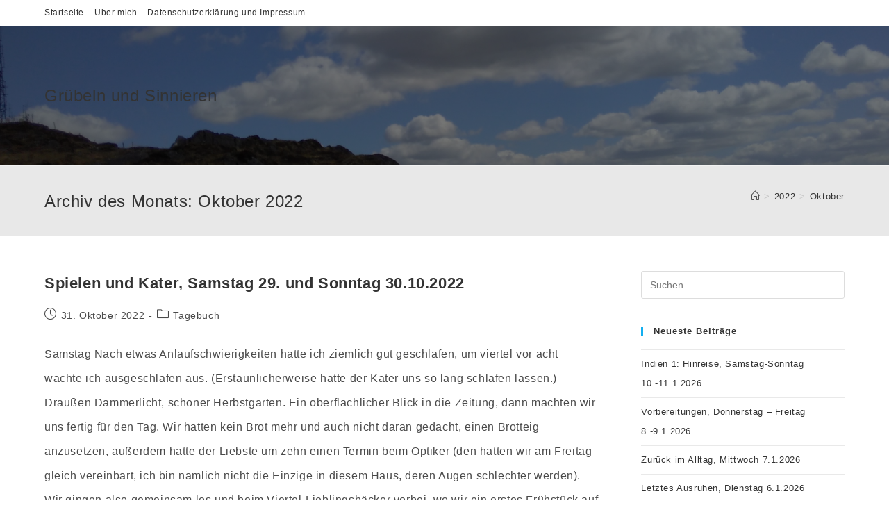

--- FILE ---
content_type: text/html; charset=UTF-8
request_url: https://gruebelnundsinnieren.de/2022/10/
body_size: 15737
content:
<!DOCTYPE html>
<html class="html" lang="de">
<head>
	<meta charset="UTF-8">
	<link rel="profile" href="https://gmpg.org/xfn/11">

	<title>Oktober 2022 &#8211; Grübeln und Sinnieren</title>
<meta name='robots' content='max-image-preview:large' />
<meta name="viewport" content="width=device-width, initial-scale=1"><link rel="alternate" type="application/rss+xml" title="Grübeln und Sinnieren &raquo; Feed" href="https://gruebelnundsinnieren.de/feed/" />
<link rel="alternate" type="application/rss+xml" title="Grübeln und Sinnieren &raquo; Kommentar-Feed" href="https://gruebelnundsinnieren.de/comments/feed/" />
<style id='wp-img-auto-sizes-contain-inline-css'>
img:is([sizes=auto i],[sizes^="auto," i]){contain-intrinsic-size:3000px 1500px}
/*# sourceURL=wp-img-auto-sizes-contain-inline-css */
</style>
<style id='wp-emoji-styles-inline-css'>

	img.wp-smiley, img.emoji {
		display: inline !important;
		border: none !important;
		box-shadow: none !important;
		height: 1em !important;
		width: 1em !important;
		margin: 0 0.07em !important;
		vertical-align: -0.1em !important;
		background: none !important;
		padding: 0 !important;
	}
/*# sourceURL=wp-emoji-styles-inline-css */
</style>
<style id='wp-block-library-inline-css'>
:root{--wp-block-synced-color:#7a00df;--wp-block-synced-color--rgb:122,0,223;--wp-bound-block-color:var(--wp-block-synced-color);--wp-editor-canvas-background:#ddd;--wp-admin-theme-color:#007cba;--wp-admin-theme-color--rgb:0,124,186;--wp-admin-theme-color-darker-10:#006ba1;--wp-admin-theme-color-darker-10--rgb:0,107,160.5;--wp-admin-theme-color-darker-20:#005a87;--wp-admin-theme-color-darker-20--rgb:0,90,135;--wp-admin-border-width-focus:2px}@media (min-resolution:192dpi){:root{--wp-admin-border-width-focus:1.5px}}.wp-element-button{cursor:pointer}:root .has-very-light-gray-background-color{background-color:#eee}:root .has-very-dark-gray-background-color{background-color:#313131}:root .has-very-light-gray-color{color:#eee}:root .has-very-dark-gray-color{color:#313131}:root .has-vivid-green-cyan-to-vivid-cyan-blue-gradient-background{background:linear-gradient(135deg,#00d084,#0693e3)}:root .has-purple-crush-gradient-background{background:linear-gradient(135deg,#34e2e4,#4721fb 50%,#ab1dfe)}:root .has-hazy-dawn-gradient-background{background:linear-gradient(135deg,#faaca8,#dad0ec)}:root .has-subdued-olive-gradient-background{background:linear-gradient(135deg,#fafae1,#67a671)}:root .has-atomic-cream-gradient-background{background:linear-gradient(135deg,#fdd79a,#004a59)}:root .has-nightshade-gradient-background{background:linear-gradient(135deg,#330968,#31cdcf)}:root .has-midnight-gradient-background{background:linear-gradient(135deg,#020381,#2874fc)}:root{--wp--preset--font-size--normal:16px;--wp--preset--font-size--huge:42px}.has-regular-font-size{font-size:1em}.has-larger-font-size{font-size:2.625em}.has-normal-font-size{font-size:var(--wp--preset--font-size--normal)}.has-huge-font-size{font-size:var(--wp--preset--font-size--huge)}.has-text-align-center{text-align:center}.has-text-align-left{text-align:left}.has-text-align-right{text-align:right}.has-fit-text{white-space:nowrap!important}#end-resizable-editor-section{display:none}.aligncenter{clear:both}.items-justified-left{justify-content:flex-start}.items-justified-center{justify-content:center}.items-justified-right{justify-content:flex-end}.items-justified-space-between{justify-content:space-between}.screen-reader-text{border:0;clip-path:inset(50%);height:1px;margin:-1px;overflow:hidden;padding:0;position:absolute;width:1px;word-wrap:normal!important}.screen-reader-text:focus{background-color:#ddd;clip-path:none;color:#444;display:block;font-size:1em;height:auto;left:5px;line-height:normal;padding:15px 23px 14px;text-decoration:none;top:5px;width:auto;z-index:100000}html :where(.has-border-color){border-style:solid}html :where([style*=border-top-color]){border-top-style:solid}html :where([style*=border-right-color]){border-right-style:solid}html :where([style*=border-bottom-color]){border-bottom-style:solid}html :where([style*=border-left-color]){border-left-style:solid}html :where([style*=border-width]){border-style:solid}html :where([style*=border-top-width]){border-top-style:solid}html :where([style*=border-right-width]){border-right-style:solid}html :where([style*=border-bottom-width]){border-bottom-style:solid}html :where([style*=border-left-width]){border-left-style:solid}html :where(img[class*=wp-image-]){height:auto;max-width:100%}:where(figure){margin:0 0 1em}html :where(.is-position-sticky){--wp-admin--admin-bar--position-offset:var(--wp-admin--admin-bar--height,0px)}@media screen and (max-width:600px){html :where(.is-position-sticky){--wp-admin--admin-bar--position-offset:0px}}

/*# sourceURL=wp-block-library-inline-css */
</style><style id='wp-block-paragraph-inline-css'>
.is-small-text{font-size:.875em}.is-regular-text{font-size:1em}.is-large-text{font-size:2.25em}.is-larger-text{font-size:3em}.has-drop-cap:not(:focus):first-letter{float:left;font-size:8.4em;font-style:normal;font-weight:100;line-height:.68;margin:.05em .1em 0 0;text-transform:uppercase}body.rtl .has-drop-cap:not(:focus):first-letter{float:none;margin-left:.1em}p.has-drop-cap.has-background{overflow:hidden}:root :where(p.has-background){padding:1.25em 2.375em}:where(p.has-text-color:not(.has-link-color)) a{color:inherit}p.has-text-align-left[style*="writing-mode:vertical-lr"],p.has-text-align-right[style*="writing-mode:vertical-rl"]{rotate:180deg}
/*# sourceURL=https://gruebelnundsinnieren.de/wp-includes/blocks/paragraph/style.min.css */
</style>
<style id='global-styles-inline-css'>
:root{--wp--preset--aspect-ratio--square: 1;--wp--preset--aspect-ratio--4-3: 4/3;--wp--preset--aspect-ratio--3-4: 3/4;--wp--preset--aspect-ratio--3-2: 3/2;--wp--preset--aspect-ratio--2-3: 2/3;--wp--preset--aspect-ratio--16-9: 16/9;--wp--preset--aspect-ratio--9-16: 9/16;--wp--preset--color--black: #000000;--wp--preset--color--cyan-bluish-gray: #abb8c3;--wp--preset--color--white: #ffffff;--wp--preset--color--pale-pink: #f78da7;--wp--preset--color--vivid-red: #cf2e2e;--wp--preset--color--luminous-vivid-orange: #ff6900;--wp--preset--color--luminous-vivid-amber: #fcb900;--wp--preset--color--light-green-cyan: #7bdcb5;--wp--preset--color--vivid-green-cyan: #00d084;--wp--preset--color--pale-cyan-blue: #8ed1fc;--wp--preset--color--vivid-cyan-blue: #0693e3;--wp--preset--color--vivid-purple: #9b51e0;--wp--preset--gradient--vivid-cyan-blue-to-vivid-purple: linear-gradient(135deg,rgb(6,147,227) 0%,rgb(155,81,224) 100%);--wp--preset--gradient--light-green-cyan-to-vivid-green-cyan: linear-gradient(135deg,rgb(122,220,180) 0%,rgb(0,208,130) 100%);--wp--preset--gradient--luminous-vivid-amber-to-luminous-vivid-orange: linear-gradient(135deg,rgb(252,185,0) 0%,rgb(255,105,0) 100%);--wp--preset--gradient--luminous-vivid-orange-to-vivid-red: linear-gradient(135deg,rgb(255,105,0) 0%,rgb(207,46,46) 100%);--wp--preset--gradient--very-light-gray-to-cyan-bluish-gray: linear-gradient(135deg,rgb(238,238,238) 0%,rgb(169,184,195) 100%);--wp--preset--gradient--cool-to-warm-spectrum: linear-gradient(135deg,rgb(74,234,220) 0%,rgb(151,120,209) 20%,rgb(207,42,186) 40%,rgb(238,44,130) 60%,rgb(251,105,98) 80%,rgb(254,248,76) 100%);--wp--preset--gradient--blush-light-purple: linear-gradient(135deg,rgb(255,206,236) 0%,rgb(152,150,240) 100%);--wp--preset--gradient--blush-bordeaux: linear-gradient(135deg,rgb(254,205,165) 0%,rgb(254,45,45) 50%,rgb(107,0,62) 100%);--wp--preset--gradient--luminous-dusk: linear-gradient(135deg,rgb(255,203,112) 0%,rgb(199,81,192) 50%,rgb(65,88,208) 100%);--wp--preset--gradient--pale-ocean: linear-gradient(135deg,rgb(255,245,203) 0%,rgb(182,227,212) 50%,rgb(51,167,181) 100%);--wp--preset--gradient--electric-grass: linear-gradient(135deg,rgb(202,248,128) 0%,rgb(113,206,126) 100%);--wp--preset--gradient--midnight: linear-gradient(135deg,rgb(2,3,129) 0%,rgb(40,116,252) 100%);--wp--preset--font-size--small: 13px;--wp--preset--font-size--medium: 20px;--wp--preset--font-size--large: 36px;--wp--preset--font-size--x-large: 42px;--wp--preset--spacing--20: 0.44rem;--wp--preset--spacing--30: 0.67rem;--wp--preset--spacing--40: 1rem;--wp--preset--spacing--50: 1.5rem;--wp--preset--spacing--60: 2.25rem;--wp--preset--spacing--70: 3.38rem;--wp--preset--spacing--80: 5.06rem;--wp--preset--shadow--natural: 6px 6px 9px rgba(0, 0, 0, 0.2);--wp--preset--shadow--deep: 12px 12px 50px rgba(0, 0, 0, 0.4);--wp--preset--shadow--sharp: 6px 6px 0px rgba(0, 0, 0, 0.2);--wp--preset--shadow--outlined: 6px 6px 0px -3px rgb(255, 255, 255), 6px 6px rgb(0, 0, 0);--wp--preset--shadow--crisp: 6px 6px 0px rgb(0, 0, 0);}:where(.is-layout-flex){gap: 0.5em;}:where(.is-layout-grid){gap: 0.5em;}body .is-layout-flex{display: flex;}.is-layout-flex{flex-wrap: wrap;align-items: center;}.is-layout-flex > :is(*, div){margin: 0;}body .is-layout-grid{display: grid;}.is-layout-grid > :is(*, div){margin: 0;}:where(.wp-block-columns.is-layout-flex){gap: 2em;}:where(.wp-block-columns.is-layout-grid){gap: 2em;}:where(.wp-block-post-template.is-layout-flex){gap: 1.25em;}:where(.wp-block-post-template.is-layout-grid){gap: 1.25em;}.has-black-color{color: var(--wp--preset--color--black) !important;}.has-cyan-bluish-gray-color{color: var(--wp--preset--color--cyan-bluish-gray) !important;}.has-white-color{color: var(--wp--preset--color--white) !important;}.has-pale-pink-color{color: var(--wp--preset--color--pale-pink) !important;}.has-vivid-red-color{color: var(--wp--preset--color--vivid-red) !important;}.has-luminous-vivid-orange-color{color: var(--wp--preset--color--luminous-vivid-orange) !important;}.has-luminous-vivid-amber-color{color: var(--wp--preset--color--luminous-vivid-amber) !important;}.has-light-green-cyan-color{color: var(--wp--preset--color--light-green-cyan) !important;}.has-vivid-green-cyan-color{color: var(--wp--preset--color--vivid-green-cyan) !important;}.has-pale-cyan-blue-color{color: var(--wp--preset--color--pale-cyan-blue) !important;}.has-vivid-cyan-blue-color{color: var(--wp--preset--color--vivid-cyan-blue) !important;}.has-vivid-purple-color{color: var(--wp--preset--color--vivid-purple) !important;}.has-black-background-color{background-color: var(--wp--preset--color--black) !important;}.has-cyan-bluish-gray-background-color{background-color: var(--wp--preset--color--cyan-bluish-gray) !important;}.has-white-background-color{background-color: var(--wp--preset--color--white) !important;}.has-pale-pink-background-color{background-color: var(--wp--preset--color--pale-pink) !important;}.has-vivid-red-background-color{background-color: var(--wp--preset--color--vivid-red) !important;}.has-luminous-vivid-orange-background-color{background-color: var(--wp--preset--color--luminous-vivid-orange) !important;}.has-luminous-vivid-amber-background-color{background-color: var(--wp--preset--color--luminous-vivid-amber) !important;}.has-light-green-cyan-background-color{background-color: var(--wp--preset--color--light-green-cyan) !important;}.has-vivid-green-cyan-background-color{background-color: var(--wp--preset--color--vivid-green-cyan) !important;}.has-pale-cyan-blue-background-color{background-color: var(--wp--preset--color--pale-cyan-blue) !important;}.has-vivid-cyan-blue-background-color{background-color: var(--wp--preset--color--vivid-cyan-blue) !important;}.has-vivid-purple-background-color{background-color: var(--wp--preset--color--vivid-purple) !important;}.has-black-border-color{border-color: var(--wp--preset--color--black) !important;}.has-cyan-bluish-gray-border-color{border-color: var(--wp--preset--color--cyan-bluish-gray) !important;}.has-white-border-color{border-color: var(--wp--preset--color--white) !important;}.has-pale-pink-border-color{border-color: var(--wp--preset--color--pale-pink) !important;}.has-vivid-red-border-color{border-color: var(--wp--preset--color--vivid-red) !important;}.has-luminous-vivid-orange-border-color{border-color: var(--wp--preset--color--luminous-vivid-orange) !important;}.has-luminous-vivid-amber-border-color{border-color: var(--wp--preset--color--luminous-vivid-amber) !important;}.has-light-green-cyan-border-color{border-color: var(--wp--preset--color--light-green-cyan) !important;}.has-vivid-green-cyan-border-color{border-color: var(--wp--preset--color--vivid-green-cyan) !important;}.has-pale-cyan-blue-border-color{border-color: var(--wp--preset--color--pale-cyan-blue) !important;}.has-vivid-cyan-blue-border-color{border-color: var(--wp--preset--color--vivid-cyan-blue) !important;}.has-vivid-purple-border-color{border-color: var(--wp--preset--color--vivid-purple) !important;}.has-vivid-cyan-blue-to-vivid-purple-gradient-background{background: var(--wp--preset--gradient--vivid-cyan-blue-to-vivid-purple) !important;}.has-light-green-cyan-to-vivid-green-cyan-gradient-background{background: var(--wp--preset--gradient--light-green-cyan-to-vivid-green-cyan) !important;}.has-luminous-vivid-amber-to-luminous-vivid-orange-gradient-background{background: var(--wp--preset--gradient--luminous-vivid-amber-to-luminous-vivid-orange) !important;}.has-luminous-vivid-orange-to-vivid-red-gradient-background{background: var(--wp--preset--gradient--luminous-vivid-orange-to-vivid-red) !important;}.has-very-light-gray-to-cyan-bluish-gray-gradient-background{background: var(--wp--preset--gradient--very-light-gray-to-cyan-bluish-gray) !important;}.has-cool-to-warm-spectrum-gradient-background{background: var(--wp--preset--gradient--cool-to-warm-spectrum) !important;}.has-blush-light-purple-gradient-background{background: var(--wp--preset--gradient--blush-light-purple) !important;}.has-blush-bordeaux-gradient-background{background: var(--wp--preset--gradient--blush-bordeaux) !important;}.has-luminous-dusk-gradient-background{background: var(--wp--preset--gradient--luminous-dusk) !important;}.has-pale-ocean-gradient-background{background: var(--wp--preset--gradient--pale-ocean) !important;}.has-electric-grass-gradient-background{background: var(--wp--preset--gradient--electric-grass) !important;}.has-midnight-gradient-background{background: var(--wp--preset--gradient--midnight) !important;}.has-small-font-size{font-size: var(--wp--preset--font-size--small) !important;}.has-medium-font-size{font-size: var(--wp--preset--font-size--medium) !important;}.has-large-font-size{font-size: var(--wp--preset--font-size--large) !important;}.has-x-large-font-size{font-size: var(--wp--preset--font-size--x-large) !important;}
/*# sourceURL=global-styles-inline-css */
</style>

<style id='classic-theme-styles-inline-css'>
/*! This file is auto-generated */
.wp-block-button__link{color:#fff;background-color:#32373c;border-radius:9999px;box-shadow:none;text-decoration:none;padding:calc(.667em + 2px) calc(1.333em + 2px);font-size:1.125em}.wp-block-file__button{background:#32373c;color:#fff;text-decoration:none}
/*# sourceURL=/wp-includes/css/classic-themes.min.css */
</style>
<link rel='stylesheet' id='font-awesome-css' href='https://gruebelnundsinnieren.de/wp-content/themes/oceanwp/assets/fonts/fontawesome/css/all.min.css?ver=6.7.2' media='all' />
<link rel='stylesheet' id='simple-line-icons-css' href='https://gruebelnundsinnieren.de/wp-content/themes/oceanwp/assets/css/third/simple-line-icons.min.css?ver=2.4.0' media='all' />
<link rel='stylesheet' id='oceanwp-style-css' href='https://gruebelnundsinnieren.de/wp-content/themes/oceanwp/assets/css/style.min.css?ver=4.1.4' media='all' />
<link rel='stylesheet' id='oe-widgets-style-css' href='https://gruebelnundsinnieren.de/wp-content/plugins/ocean-extra/assets/css/widgets.css?ver=6.9' media='all' />
<script src="https://gruebelnundsinnieren.de/wp-includes/js/jquery/jquery.min.js?ver=3.7.1" id="jquery-core-js"></script>
<script src="https://gruebelnundsinnieren.de/wp-includes/js/jquery/jquery-migrate.min.js?ver=3.4.1" id="jquery-migrate-js"></script>
<link rel="https://api.w.org/" href="https://gruebelnundsinnieren.de/wp-json/" /><link rel="EditURI" type="application/rsd+xml" title="RSD" href="https://gruebelnundsinnieren.de/xmlrpc.php?rsd" />
<meta name="generator" content="WordPress 6.9" />
<!-- Analytics by WP Statistics - https://wp-statistics.com -->
<link rel="icon" href="https://gruebelnundsinnieren.de/wp-content/uploads/2024/08/cropped-30.7.-Garten-und-Berge_klein-scaled-1-32x32.jpg" sizes="32x32" />
<link rel="icon" href="https://gruebelnundsinnieren.de/wp-content/uploads/2024/08/cropped-30.7.-Garten-und-Berge_klein-scaled-1-192x192.jpg" sizes="192x192" />
<link rel="apple-touch-icon" href="https://gruebelnundsinnieren.de/wp-content/uploads/2024/08/cropped-30.7.-Garten-und-Berge_klein-scaled-1-180x180.jpg" />
<meta name="msapplication-TileImage" content="https://gruebelnundsinnieren.de/wp-content/uploads/2024/08/cropped-30.7.-Garten-und-Berge_klein-scaled-1-270x270.jpg" />
<!-- OceanWP CSS -->
<style type="text/css">
/* Colors */body .theme-button,body input[type="submit"],body button[type="submit"],body button,body .button,body div.wpforms-container-full .wpforms-form input[type=submit],body div.wpforms-container-full .wpforms-form button[type=submit],body div.wpforms-container-full .wpforms-form .wpforms-page-button,.woocommerce-cart .wp-element-button,.woocommerce-checkout .wp-element-button,.wp-block-button__link{border-color:#ffffff}body .theme-button:hover,body input[type="submit"]:hover,body button[type="submit"]:hover,body button:hover,body .button:hover,body div.wpforms-container-full .wpforms-form input[type=submit]:hover,body div.wpforms-container-full .wpforms-form input[type=submit]:active,body div.wpforms-container-full .wpforms-form button[type=submit]:hover,body div.wpforms-container-full .wpforms-form button[type=submit]:active,body div.wpforms-container-full .wpforms-form .wpforms-page-button:hover,body div.wpforms-container-full .wpforms-form .wpforms-page-button:active,.woocommerce-cart .wp-element-button:hover,.woocommerce-checkout .wp-element-button:hover,.wp-block-button__link:hover{border-color:#ffffff}/* OceanWP Style Settings CSS */.theme-button,input[type="submit"],button[type="submit"],button,.button,body div.wpforms-container-full .wpforms-form input[type=submit],body div.wpforms-container-full .wpforms-form button[type=submit],body div.wpforms-container-full .wpforms-form .wpforms-page-button{border-style:solid}.theme-button,input[type="submit"],button[type="submit"],button,.button,body div.wpforms-container-full .wpforms-form input[type=submit],body div.wpforms-container-full .wpforms-form button[type=submit],body div.wpforms-container-full .wpforms-form .wpforms-page-button{border-width:1px}form input[type="text"],form input[type="password"],form input[type="email"],form input[type="url"],form input[type="date"],form input[type="month"],form input[type="time"],form input[type="datetime"],form input[type="datetime-local"],form input[type="week"],form input[type="number"],form input[type="search"],form input[type="tel"],form input[type="color"],form select,form textarea,.woocommerce .woocommerce-checkout .select2-container--default .select2-selection--single{border-style:solid}body div.wpforms-container-full .wpforms-form input[type=date],body div.wpforms-container-full .wpforms-form input[type=datetime],body div.wpforms-container-full .wpforms-form input[type=datetime-local],body div.wpforms-container-full .wpforms-form input[type=email],body div.wpforms-container-full .wpforms-form input[type=month],body div.wpforms-container-full .wpforms-form input[type=number],body div.wpforms-container-full .wpforms-form input[type=password],body div.wpforms-container-full .wpforms-form input[type=range],body div.wpforms-container-full .wpforms-form input[type=search],body div.wpforms-container-full .wpforms-form input[type=tel],body div.wpforms-container-full .wpforms-form input[type=text],body div.wpforms-container-full .wpforms-form input[type=time],body div.wpforms-container-full .wpforms-form input[type=url],body div.wpforms-container-full .wpforms-form input[type=week],body div.wpforms-container-full .wpforms-form select,body div.wpforms-container-full .wpforms-form textarea{border-style:solid}form input[type="text"],form input[type="password"],form input[type="email"],form input[type="url"],form input[type="date"],form input[type="month"],form input[type="time"],form input[type="datetime"],form input[type="datetime-local"],form input[type="week"],form input[type="number"],form input[type="search"],form input[type="tel"],form input[type="color"],form select,form textarea{border-radius:3px}body div.wpforms-container-full .wpforms-form input[type=date],body div.wpforms-container-full .wpforms-form input[type=datetime],body div.wpforms-container-full .wpforms-form input[type=datetime-local],body div.wpforms-container-full .wpforms-form input[type=email],body div.wpforms-container-full .wpforms-form input[type=month],body div.wpforms-container-full .wpforms-form input[type=number],body div.wpforms-container-full .wpforms-form input[type=password],body div.wpforms-container-full .wpforms-form input[type=range],body div.wpforms-container-full .wpforms-form input[type=search],body div.wpforms-container-full .wpforms-form input[type=tel],body div.wpforms-container-full .wpforms-form input[type=text],body div.wpforms-container-full .wpforms-form input[type=time],body div.wpforms-container-full .wpforms-form input[type=url],body div.wpforms-container-full .wpforms-form input[type=week],body div.wpforms-container-full .wpforms-form select,body div.wpforms-container-full .wpforms-form textarea{border-radius:3px}/* Header */#site-logo #site-logo-inner,.oceanwp-social-menu .social-menu-inner,#site-header.full_screen-header .menu-bar-inner,.after-header-content .after-header-content-inner{height:200px}#site-navigation-wrap .dropdown-menu >li >a,#site-navigation-wrap .dropdown-menu >li >span.opl-logout-link,.oceanwp-mobile-menu-icon a,.mobile-menu-close,.after-header-content-inner >a{line-height:200px}#site-header.has-header-media .overlay-header-media{background-color:rgba(0,0,0,0.5)}/* Header Image CSS */#site-header{background-image:url(https://gruebelnundsinnieren.de/wp-content/uploads/2021/04/IMG_20190505_124114_2-1.png);background-position:top center;background-repeat:no-repeat;background-size:cover}/* Blog CSS */.ocean-single-post-header ul.meta-item li a:hover{color:#333333}.page-header{background-color:#e8e8e8}/* Typography */body{font-family:Tahoma,Geneva,sans-serif;font-size:16px;line-height:2.2;letter-spacing:.6px;font-weight:100}h1,h2,h3,h4,h5,h6,.theme-heading,.widget-title,.oceanwp-widget-recent-posts-title,.comment-reply-title,.entry-title,.sidebar-box .widget-title{font-family:Tahoma,Geneva,sans-serif;line-height:1.4;font-weight:600}h1{font-family:Tahoma,Geneva,sans-serif;font-size:25px;line-height:1.4}h2{font-size:20px;line-height:1.4}h3{font-size:18px;line-height:1.4}h4{font-size:17px;line-height:1.4}h5{font-size:14px;line-height:1.4}h6{font-size:15px;line-height:1.4}.page-header .page-header-title,.page-header.background-image-page-header .page-header-title{font-family:Tahoma,Geneva,sans-serif;font-size:24px;line-height:1.4}.page-header .page-subheading{font-size:15px;line-height:1.8}.site-breadcrumbs,.site-breadcrumbs a{font-size:13px;line-height:1.4}#top-bar-content,#top-bar-social-alt{font-family:Verdana,Geneva,sans-serif;font-size:12px;line-height:1.8}#site-logo a.site-logo-text{font-size:24px;line-height:1.8}.dropdown-menu ul li a.menu-link,#site-header.full_screen-header .fs-dropdown-menu ul.sub-menu li a{font-size:12px;line-height:1.2;letter-spacing:.6px}.sidr-class-dropdown-menu li a,a.sidr-class-toggle-sidr-close,#mobile-dropdown ul li a,body #mobile-fullscreen ul li a{font-size:15px;line-height:1.8}.blog-entry.post .blog-entry-header .entry-title a{font-family:Tahoma,Geneva,sans-serif;font-size:22px;line-height:1.4}.ocean-single-post-header .single-post-title{font-size:34px;line-height:1.4;letter-spacing:.6px}.ocean-single-post-header ul.meta-item li,.ocean-single-post-header ul.meta-item li a{font-size:13px;line-height:1.4;letter-spacing:.6px}.ocean-single-post-header .post-author-name,.ocean-single-post-header .post-author-name a{font-size:14px;line-height:1.4;letter-spacing:.6px}.ocean-single-post-header .post-author-description{font-size:12px;line-height:1.4;letter-spacing:.6px}.single-post .entry-title{line-height:1.4;letter-spacing:.6px}.single-post ul.meta li,.single-post ul.meta li a{font-size:14px;line-height:1.4;letter-spacing:.6px}.sidebar-box .widget-title,.sidebar-box.widget_block .wp-block-heading{font-size:13px;line-height:1;letter-spacing:1px}#footer-widgets .footer-box .widget-title{font-size:13px;line-height:1;letter-spacing:1px}#footer-bottom #copyright{font-size:12px;line-height:1}#footer-bottom #footer-bottom-menu{font-size:12px;line-height:1}.woocommerce-store-notice.demo_store{line-height:2;letter-spacing:1.5px}.demo_store .woocommerce-store-notice__dismiss-link{line-height:2;letter-spacing:1.5px}.woocommerce ul.products li.product li.title h2,.woocommerce ul.products li.product li.title a{font-size:14px;line-height:1.5}.woocommerce ul.products li.product li.category,.woocommerce ul.products li.product li.category a{font-size:12px;line-height:1}.woocommerce ul.products li.product .price{font-size:18px;line-height:1}.woocommerce ul.products li.product .button,.woocommerce ul.products li.product .product-inner .added_to_cart{font-size:12px;line-height:1.5;letter-spacing:1px}.woocommerce ul.products li.owp-woo-cond-notice span,.woocommerce ul.products li.owp-woo-cond-notice a{font-size:16px;line-height:1;letter-spacing:1px;font-weight:600;text-transform:capitalize}.woocommerce div.product .product_title{font-size:24px;line-height:1.4;letter-spacing:.6px}.woocommerce div.product p.price{font-size:36px;line-height:1}.woocommerce .owp-btn-normal .summary form button.button,.woocommerce .owp-btn-big .summary form button.button,.woocommerce .owp-btn-very-big .summary form button.button{font-size:12px;line-height:1.5;letter-spacing:1px;text-transform:uppercase}.woocommerce div.owp-woo-single-cond-notice span,.woocommerce div.owp-woo-single-cond-notice a{font-size:18px;line-height:2;letter-spacing:1.5px;font-weight:600;text-transform:capitalize}.ocean-preloader--active .preloader-after-content{font-size:20px;line-height:1.8;letter-spacing:.6px}
</style></head>

<body class="archive date wp-embed-responsive wp-theme-oceanwp oceanwp-theme dropdown-mobile default-breakpoint has-sidebar content-right-sidebar has-topbar has-breadcrumbs" itemscope="itemscope" itemtype="https://schema.org/WebPage">

	
	
	<div id="outer-wrap" class="site clr">

		<a class="skip-link screen-reader-text" href="#main">Zum Inhalt springen</a>

		
		<div id="wrap" class="clr">

			

<div id="top-bar-wrap" class="clr">

	<div id="top-bar" class="clr container has-no-content">

		
		<div id="top-bar-inner" class="clr">

			
	<div id="top-bar-content" class="clr top-bar-left">

		
<div id="top-bar-nav" class="navigation clr">

	<ul id="menu-hauptmenue" class="top-bar-menu dropdown-menu sf-menu"><li id="menu-item-15" class="menu-item menu-item-type-custom menu-item-object-custom menu-item-home menu-item-15"><a href="https://gruebelnundsinnieren.de/" class="menu-link">Startseite</a></li><li id="menu-item-16" class="menu-item menu-item-type-post_type menu-item-object-page menu-item-16"><a href="https://gruebelnundsinnieren.de/ueber-uns/" class="menu-link">Über mich</a></li><li id="menu-item-41" class="menu-item menu-item-type-post_type menu-item-object-page menu-item-privacy-policy menu-item-41"><a href="https://gruebelnundsinnieren.de/datenschutzerklaerung/" class="menu-link">Datenschutzerklärung und Impressum</a></li></ul>
</div>

		
			
	</div><!-- #top-bar-content -->



		</div><!-- #top-bar-inner -->

		
	</div><!-- #top-bar -->

</div><!-- #top-bar-wrap -->


			
<header id="site-header" class="minimal-header has-header-media clr" data-height="200" itemscope="itemscope" itemtype="https://schema.org/WPHeader" role="banner">

	
					
			<div id="site-header-inner" class="clr container">

				
				

<div id="site-logo" class="clr" itemscope itemtype="https://schema.org/Brand" >

	
	<div id="site-logo-inner" class="clr">

						<a href="https://gruebelnundsinnieren.de/" rel="home" class="site-title site-logo-text" >Grübeln und Sinnieren</a>
				
	</div><!-- #site-logo-inner -->

	
	
</div><!-- #site-logo -->


				
			</div><!-- #site-header-inner -->

			
<div id="mobile-dropdown" class="clr" >

	<nav class="clr" itemscope="itemscope" itemtype="https://schema.org/SiteNavigationElement">

		<div class="menu"><li class="page_item page-item-4567"><a href="https://gruebelnundsinnieren.de/blogroll/">Blogroll</a></li>
<li class="page_item page-item-3"><a href="https://gruebelnundsinnieren.de/datenschutzerklaerung/">Datenschutzerklärung und Impressum</a></li>
<li class="page_item page-item-6"><a href="https://gruebelnundsinnieren.de/ueber-uns/">Über mich</a></li>
</div>
<ul id="menu-hauptmenue-1" class="menu"><li class="menu-item menu-item-type-custom menu-item-object-custom menu-item-home menu-item-15"><a href="https://gruebelnundsinnieren.de/">Startseite</a></li>
<li class="menu-item menu-item-type-post_type menu-item-object-page menu-item-16"><a href="https://gruebelnundsinnieren.de/ueber-uns/">Über mich</a></li>
<li class="menu-item menu-item-type-post_type menu-item-object-page menu-item-privacy-policy menu-item-41"><a rel="privacy-policy" href="https://gruebelnundsinnieren.de/datenschutzerklaerung/">Datenschutzerklärung und Impressum</a></li>
</ul>
<div id="mobile-menu-search" class="clr">
	<form aria-label="Diese Website durchsuchen" method="get" action="https://gruebelnundsinnieren.de/" class="mobile-searchform">
		<input aria-label="Suchabfrage eingeben" value="" class="field" id="ocean-mobile-search-1" type="search" name="s" autocomplete="off" placeholder="Suchen" />
		<button aria-label="Suche abschicken" type="submit" class="searchform-submit">
			<i class=" icon-magnifier" aria-hidden="true" role="img"></i>		</button>
					</form>
</div><!-- .mobile-menu-search -->

	</nav>

</div>

			
			
					<div class="overlay-header-media"></div>
			
		
</header><!-- #site-header -->


			
			<main id="main" class="site-main clr"  role="main">

				

<header class="page-header">

	
	<div class="container clr page-header-inner">

		
			<h1 class="page-header-title clr" itemprop="headline">Archiv des Monats: Oktober 2022</h1>

			
		
		<nav role="navigation" aria-label="Brotkrümelnavigation" class="site-breadcrumbs clr position-"><ol class="trail-items" itemscope itemtype="http://schema.org/BreadcrumbList"><meta name="numberOfItems" content="3" /><meta name="itemListOrder" content="Ascending" /><li class="trail-item trail-begin" itemprop="itemListElement" itemscope itemtype="https://schema.org/ListItem"><a href="https://gruebelnundsinnieren.de" rel="home" aria-label="Start" itemprop="item"><span itemprop="name"><i class=" icon-home" aria-hidden="true" role="img"></i><span class="breadcrumb-home has-icon">Start</span></span></a><span class="breadcrumb-sep">></span><meta itemprop="position" content="1" /></li><li class="trail-item" itemprop="itemListElement" itemscope itemtype="https://schema.org/ListItem"><a href="https://gruebelnundsinnieren.de/2022/" itemprop="item"><span itemprop="name">2022</span></a><span class="breadcrumb-sep">></span><meta itemprop="position" content="2" /></li><li class="trail-item trail-end" itemprop="itemListElement" itemscope itemtype="https://schema.org/ListItem"><span itemprop="name"><a href="https://gruebelnundsinnieren.de/2022/10/">Oktober</a></span><meta itemprop="position" content="3" /></li></ol></nav>
	</div><!-- .page-header-inner -->

	
	
</header><!-- .page-header -->


	
	<div id="content-wrap" class="container clr">

		
		<div id="primary" class="content-area clr">

			
			<div id="content" class="site-content clr">

				
										<div id="blog-entries" class="entries clr tablet-col tablet-2-col mobile-col mobile-1-col">

							
							
								
								
	<article id="post-2191" class="blog-entry clr no-featured-image large-entry post-2191 post type-post status-publish format-standard hentry category-tagebuch entry">

		<div class="blog-entry-inner clr">

			

<header class="blog-entry-header clr">
	<h2 class="blog-entry-title entry-title">
		<a href="https://gruebelnundsinnieren.de/2022/10/31/spielen-und-kater-samstag-29-und-sonntag-30-10-2022/"  rel="bookmark">Spielen und Kater, Samstag 29. und Sonntag 30.10.2022</a>
	</h2><!-- .blog-entry-title -->
</header><!-- .blog-entry-header -->


<ul class="meta obem-default clr" aria-label="Beitrags-Details:">

	
		
					<li class="meta-date" itemprop="datePublished"><span class="screen-reader-text">Beitrag veröffentlicht:</span><i class=" icon-clock" aria-hidden="true" role="img"></i>31. Oktober 2022</li>
		
		
		
		
		
	
		
		
		
					<li class="meta-cat"><span class="screen-reader-text">Beitrags-Kategorie:</span><i class=" icon-folder" aria-hidden="true" role="img"></i><a href="https://gruebelnundsinnieren.de/category/tagebuch/" rel="category tag">Tagebuch</a></li>
		
		
		
	
		
		
		
		
		
		
	
</ul>



<div class="blog-entry-summary clr" itemprop="text">

	
		<p>
			Samstag Nach etwas Anlaufschwierigkeiten hatte ich ziemlich gut geschlafen, um viertel vor acht wachte ich ausgeschlafen aus. (Erstaunlicherweise hatte der Kater uns so lang schlafen lassen.) Draußen Dämmerlicht, schöner Herbstgarten. Ein oberflächlicher Blick in die Zeitung, dann machten wir uns fertig für den Tag. Wir hatten kein Brot mehr und auch nicht daran gedacht, einen Brotteig anzusetzen, außerdem hatte der Liebste um zehn einen Termin beim Optiker (den hatten wir am Freitag gleich vereinbart, ich bin nämlich nicht die Einzige in diesem Haus, deren Augen schlechter werden). Wir gingen also gemeinsam los und beim Viertel-Lieblingsbäcker vorbei, wo wir ein erstes Frühstück auf die Hand nahmen, und dann bog der Liebste ab Richtung Innenstadt und ich zum Fitness. Ich war um kurz vor zehn da, aß ein Brötchen (damit ich ein bisschen was im Magen hatte) und stand dann quasi auf der Matte, als um zehn geöffnet wurde. Interessanterweise war ich gar nicht die Einzige, sondern wir waren anfangs zu dritt, später kamen noch zwei dazu. Gutes Training, wenn auch anstrengend – mir ist ein bisschen bange davor, wenn das Trainingsprogramm wieder in den Negativ-Modus wechselt. Aber bis dahin habe ich ja sicher schon einen Wahnsinns-Muskelzuwachs zu verzeichnen. Haha.Um elf&hellip;		</p>

		
</div><!-- .blog-entry-summary -->



<div class="blog-entry-readmore clr">
	
<a href="https://gruebelnundsinnieren.de/2022/10/31/spielen-und-kater-samstag-29-und-sonntag-30-10-2022/" 
	>
	Weiterlesen<span class="screen-reader-text">Spielen und Kater, Samstag 29. und Sonntag 30.10.2022</span><i class=" fa fa-angle-right" aria-hidden="true" role="img"></i></a>

</div><!-- .blog-entry-readmore -->


			
		</div><!-- .blog-entry-inner -->

	</article><!-- #post-## -->

	
								
							
								
								
	<article id="post-2189" class="blog-entry clr no-featured-image large-entry post-2189 post type-post status-publish format-standard hentry category-tagebuch entry">

		<div class="blog-entry-inner clr">

			

<header class="blog-entry-header clr">
	<h2 class="blog-entry-title entry-title">
		<a href="https://gruebelnundsinnieren.de/2022/10/29/sterne-ueber-stuttgart-freitag-28-10-2022/"  rel="bookmark">Sterne über Stuttgart, Freitag 28.10.2022</a>
	</h2><!-- .blog-entry-title -->
</header><!-- .blog-entry-header -->


<ul class="meta obem-default clr" aria-label="Beitrags-Details:">

	
		
					<li class="meta-date" itemprop="datePublished"><span class="screen-reader-text">Beitrag veröffentlicht:</span><i class=" icon-clock" aria-hidden="true" role="img"></i>29. Oktober 2022</li>
		
		
		
		
		
	
		
		
		
					<li class="meta-cat"><span class="screen-reader-text">Beitrags-Kategorie:</span><i class=" icon-folder" aria-hidden="true" role="img"></i><a href="https://gruebelnundsinnieren.de/category/tagebuch/" rel="category tag">Tagebuch</a></li>
		
		
		
	
		
		
		
		
		
		
	
</ul>



<div class="blog-entry-summary clr" itemprop="text">

	
		<p>
			Ich wachte um zehn vor acht im leichten Dämmerlicht auf – ausgeschlafen (fast einen Tick zu lang geschlafen) und etwas unruhig, weil der Kater nicht da war (er wartete dann aber unten). Wir machten erst einmal oben auf der Dachterrasse ein bisschen sauber und stellten dabei fest, dass die eine der beiden Peperonipflanzen noch einmal Schoten trug, zehn Stück um genau zu sein. Sie waren natürlich noch grün und recht klein, aber bei dem sonnigen Wetter, das wir die letzten Tage hatten und das auch noch angekündigt ist, könnten wir eventuell noch etwas ernten. Bizarr.Auf jeden Fall standen wir auf, fütterten den Kater, räumten auf, machten Tee und weil ich doch noch nicht so ganz wach war, schüttete ich mir Hafermilch in den grünen Tee. Sehr blöd. Wir hatten den zweiten Optikertermin in der Woche für mich, dieses Mal, um eine endgültige Entscheidung für die Fassung zu treffen, und mussten deshalb relativ zeitig aus dem Haus. Der Liebste machte uns ein Müsli zum Frühstück, dann überlegten wir ein bisschen, wie wir den restlichen Tag verbringen wollten. Vor ein paar Tagen war die Idee Stuttgarter Planetarium im Raum gestanden, ich schaute also auf der Homepage nach: Am Nachmittag gab es&hellip;		</p>

		
</div><!-- .blog-entry-summary -->



<div class="blog-entry-readmore clr">
	
<a href="https://gruebelnundsinnieren.de/2022/10/29/sterne-ueber-stuttgart-freitag-28-10-2022/" 
	>
	Weiterlesen<span class="screen-reader-text">Sterne über Stuttgart, Freitag 28.10.2022</span><i class=" fa fa-angle-right" aria-hidden="true" role="img"></i></a>

</div><!-- .blog-entry-readmore -->


			
		</div><!-- .blog-entry-inner -->

	</article><!-- #post-## -->

	
								
							
								
								
	<article id="post-2187" class="blog-entry clr no-featured-image large-entry post-2187 post type-post status-publish format-standard hentry category-lesen category-tagebuch entry">

		<div class="blog-entry-inner clr">

			

<header class="blog-entry-header clr">
	<h2 class="blog-entry-title entry-title">
		<a href="https://gruebelnundsinnieren.de/2022/10/28/sofareflexionen-donnerstag-27-10-2022/"  rel="bookmark">Sofareflexionen, Donnerstag 27.10.2022</a>
	</h2><!-- .blog-entry-title -->
</header><!-- .blog-entry-header -->


<ul class="meta obem-default clr" aria-label="Beitrags-Details:">

	
		
					<li class="meta-date" itemprop="datePublished"><span class="screen-reader-text">Beitrag veröffentlicht:</span><i class=" icon-clock" aria-hidden="true" role="img"></i>28. Oktober 2022</li>
		
		
		
		
		
	
		
		
		
					<li class="meta-cat"><span class="screen-reader-text">Beitrags-Kategorie:</span><i class=" icon-folder" aria-hidden="true" role="img"></i><a href="https://gruebelnundsinnieren.de/category/lesen/" rel="category tag">Lesen</a><span class="owp-sep" aria-hidden="true">/</span><a href="https://gruebelnundsinnieren.de/category/tagebuch/" rel="category tag">Tagebuch</a></li>
		
		
		
	
		
		
		
		
		
		
	
</ul>



<div class="blog-entry-summary clr" itemprop="text">

	
		<p>
			Um zehn vor sieben von einem miauenden Kater geweckt worden. Eigentlich wäre das eine gute Aufstehzeit gewesen, aber ich fühlte mich dann doch so müde, dass ich nach dem Füttern und Teekochen meine Tasse Tee auf den Sofatisch stellte, mich auf dem Sofa in eine Decke wickelte und noch einmal für eine halbe Stunde die Augen zumachte. Das war eine sehr gute Idee. (Überhaupt schließlich Urlaub und so.)Um halb acht stand ich dann schließlich auf, der Liebste wurde auch wach. Wir machten ziemlich langsam, irgendwie fühlte ich mich nicht so fit, keine Ahnung, ob die Müdigkeit und Schlappheit vom Blutspenden erst einen Tag später kommt. Übrigens Blutspenden: Am Morgen hatte ich eine Mail vom Roten Kreuz im Posteingang mit Tipps, wie man sich nach dem Blutspenden verhält. Sehr nette Idee, nur dass sich sämtliche Tipps auf den gleichen Tag, also direkt nach dem Blutspenden bezogen, und ich die Information einen Tag später für eher verbesserungswürdiges Timing hielt. Aber der gute Wille war auf jeden Fall da. Zum Frühstück toasteten wir das restliche Brot, Tomate dazu, ziemlich viel Kaffee. Dann etwas Zeitung und Internet, ich las ein paar Takte und um elf gingen wir aus dem Haus für ein zweites&hellip;		</p>

		
</div><!-- .blog-entry-summary -->



<div class="blog-entry-readmore clr">
	
<a href="https://gruebelnundsinnieren.de/2022/10/28/sofareflexionen-donnerstag-27-10-2022/" 
	>
	Weiterlesen<span class="screen-reader-text">Sofareflexionen, Donnerstag 27.10.2022</span><i class=" fa fa-angle-right" aria-hidden="true" role="img"></i></a>

</div><!-- .blog-entry-readmore -->


			
		</div><!-- .blog-entry-inner -->

	</article><!-- #post-## -->

	
								
							
								
								
	<article id="post-2185" class="blog-entry clr no-featured-image large-entry post-2185 post type-post status-publish format-standard hentry category-tagebuch entry">

		<div class="blog-entry-inner clr">

			

<header class="blog-entry-header clr">
	<h2 class="blog-entry-title entry-title">
		<a href="https://gruebelnundsinnieren.de/2022/10/27/ein-halber-liter-weniger-mittwoch-26-10-2022/"  rel="bookmark">Ein halber Liter weniger, Mittwoch 26.10.2022</a>
	</h2><!-- .blog-entry-title -->
</header><!-- .blog-entry-header -->


<ul class="meta obem-default clr" aria-label="Beitrags-Details:">

	
		
					<li class="meta-date" itemprop="datePublished"><span class="screen-reader-text">Beitrag veröffentlicht:</span><i class=" icon-clock" aria-hidden="true" role="img"></i>27. Oktober 2022</li>
		
		
		
		
		
	
		
		
		
					<li class="meta-cat"><span class="screen-reader-text">Beitrags-Kategorie:</span><i class=" icon-folder" aria-hidden="true" role="img"></i><a href="https://gruebelnundsinnieren.de/category/tagebuch/" rel="category tag">Tagebuch</a></li>
		
		
		
	
		
		
		
		
		
		
	
</ul>



<div class="blog-entry-summary clr" itemprop="text">

	
		<p>
			Ich wachte um Viertel vor sieben mit dem festen Wunsch auf, wieder einzuschlafen, musste allerdings auf die Toilette, also ging ich ins Bad – was der Kater hörte, der mich daraufhin zum Futterdienst abholte. Ich stellte ihm den Napf hin, warf einen Blick ins Esszimmer und stellte fest, dass der Kater auf den neuen Sessel gekotzt hatte (wohin auch sonst). Super. Ich stand also endgültig auf, weckte den Liebsten und machte mich ans Sessel Saubermachen. Das ging ganz gut, der Sessel scheint leicht zu reinigen zu sein. Trotzdem nicht sooo guter Start in den Tag, die Laune war bei uns beiden eher nicht so super, und der Kater (völlig unberührt von sämtlichen Stimmungen im Raum) marschierte um uns herum, miaute und beschwerte sich über Essen und Regen. Der Liebste machte uns schließlich ein Porridge zum Frühstück, und da der Sessel wieder okay sauber geworden war und der Kater irgendwann Ruhe gab, hatten wir dann noch einen ganz guten Morgen (Zeitung, Lesen, Internet, viel Tee). Um halb zehn unter die Dusche, dann gingen wir aus dem Haus zum Blutspendetermin. Ich hatte schon nach Stadtbussen gegoogelt, da es aber draußen sonnig und warm war, schlug der Liebste vor, den Weg bis&hellip;		</p>

		
</div><!-- .blog-entry-summary -->



<div class="blog-entry-readmore clr">
	
<a href="https://gruebelnundsinnieren.de/2022/10/27/ein-halber-liter-weniger-mittwoch-26-10-2022/" 
	>
	Weiterlesen<span class="screen-reader-text">Ein halber Liter weniger, Mittwoch 26.10.2022</span><i class=" fa fa-angle-right" aria-hidden="true" role="img"></i></a>

</div><!-- .blog-entry-readmore -->


			
		</div><!-- .blog-entry-inner -->

	</article><!-- #post-## -->

	
								
							
								
								
	<article id="post-2176" class="blog-entry clr no-featured-image large-entry post-2176 post type-post status-publish format-standard hentry category-tagebuch entry">

		<div class="blog-entry-inner clr">

			

<header class="blog-entry-header clr">
	<h2 class="blog-entry-title entry-title">
		<a href="https://gruebelnundsinnieren.de/2022/10/26/alte-augen-dienstag-25-10-2022/"  rel="bookmark">Alte Augen, Dienstag 25.10.2022</a>
	</h2><!-- .blog-entry-title -->
</header><!-- .blog-entry-header -->


<ul class="meta obem-default clr" aria-label="Beitrags-Details:">

	
		
					<li class="meta-date" itemprop="datePublished"><span class="screen-reader-text">Beitrag veröffentlicht:</span><i class=" icon-clock" aria-hidden="true" role="img"></i>26. Oktober 2022</li>
		
		
		
		
		
	
		
		
		
					<li class="meta-cat"><span class="screen-reader-text">Beitrags-Kategorie:</span><i class=" icon-folder" aria-hidden="true" role="img"></i><a href="https://gruebelnundsinnieren.de/category/tagebuch/" rel="category tag">Tagebuch</a></li>
		
		
		
	
		
		
		
		
		
		
	
</ul>



<div class="blog-entry-summary clr" itemprop="text">

	
		<p>
			Ich wachte um halb sieben auf und war ausgesprochen wach – fühlte mich sogar einigermaßen ausgeschlafen. Weniger gut war, dass mein linkes Knie wehtat, aber darüber wunderte ich mich nicht: Es ist ja völlig klar und kann im Sinne eines ironischen Lebensstils gar nicht anders sein, als dass mein Knie auf den Kauf von neuen Laufschuhen mit Schmerzen reagiert. Es musste den Ausdruck „gelenkschonend“ im Laden mit angehört und als Einsatzstichwort verstanden haben. Ich ignorierte das auf jeden Fall erst einmal aktiv und marschierte die Treppen im Haus hoch und runter. Ein ruhiger Morgen (logisch, Urlaub), wir hatten getoastetes Brot mit etwas Tomate zum Frühstück und viel Tee, dazu ein Blick ins Internet, die Zeitung ignorierte ich weiterhin. Um zwanzig vor zehn gingen wir aus dem Haus, der Liebste wollte schnell zum Bastelverein und ich hatte meinen Termin bei der Optikerin.Ungefähr eine Stunde war ich da, und insgesamt war es alles ganz okay, auch wenn die Optikerin eine etwas merkwürdige (leicht anstrengende) Art zu kommunizieren hatte. Aber egal. Der Sehtest ging recht schnell (erstaunlich schnell, ich hatte mich auf eine längere Phase „besser, schlechter oder gleich“ eingestellt, aber sie hatte natürlich meine eingespeicherten Werte als Basis und musste nur&hellip;		</p>

		
</div><!-- .blog-entry-summary -->



<div class="blog-entry-readmore clr">
	
<a href="https://gruebelnundsinnieren.de/2022/10/26/alte-augen-dienstag-25-10-2022/" 
	>
	Weiterlesen<span class="screen-reader-text">Alte Augen, Dienstag 25.10.2022</span><i class=" fa fa-angle-right" aria-hidden="true" role="img"></i></a>

</div><!-- .blog-entry-readmore -->


			
		</div><!-- .blog-entry-inner -->

	</article><!-- #post-## -->

	
								
							
						</div><!-- #blog-entries -->

							<div class="oceanwp-pagination clr"><ul class='page-numbers'>
	<li><span aria-current="page" class="page-numbers current">1</span></li>
	<li><a class="page-numbers" href="https://gruebelnundsinnieren.de/2022/10/page/2/">2</a></li>
	<li><a class="page-numbers" href="https://gruebelnundsinnieren.de/2022/10/page/3/">3</a></li>
	<li><a class="page-numbers" href="https://gruebelnundsinnieren.de/2022/10/page/4/">4</a></li>
	<li><span class="page-numbers dots">&hellip;</span></li>
	<li><a class="page-numbers" href="https://gruebelnundsinnieren.de/2022/10/page/6/">6</a></li>
	<li><a class="next page-numbers" href="https://gruebelnundsinnieren.de/2022/10/page/2/"><span class="screen-reader-text">Gehe zur nächsten Seite</span><i class=" fa fa-angle-right" aria-hidden="true" role="img"></i></a></li>
</ul>
</div>
					
				
			</div><!-- #content -->

			
		</div><!-- #primary -->

		

<aside id="right-sidebar" class="sidebar-container widget-area sidebar-primary" itemscope="itemscope" itemtype="https://schema.org/WPSideBar" role="complementary" aria-label="Primäre Seitenleiste">

	
	<div id="right-sidebar-inner" class="clr">

		<div id="search-2" class="sidebar-box widget_search clr">
<form aria-label="Diese Website durchsuchen" role="search" method="get" class="searchform" action="https://gruebelnundsinnieren.de/">	
	<input aria-label="Suchabfrage eingeben" type="search" id="ocean-search-form-2" class="field" autocomplete="off" placeholder="Suchen" name="s">
		</form>
</div>
		<div id="recent-posts-2" class="sidebar-box widget_recent_entries clr">
		<h4 class="widget-title">Neueste Beiträge</h4>
		<ul>
											<li>
					<a href="https://gruebelnundsinnieren.de/2026/01/20/indien-1-hinreise-samstag-sonntag-10-11-1-2026/">Indien 1: Hinreise, Samstag-Sonntag 10.-11.1.2026</a>
									</li>
											<li>
					<a href="https://gruebelnundsinnieren.de/2026/01/19/vorbereitungen-donnerstag-freitag-8-9-1-2026/">Vorbereitungen, Donnerstag &#8211; Freitag 8.-9.1.2026</a>
									</li>
											<li>
					<a href="https://gruebelnundsinnieren.de/2026/01/08/zurueck-im-alltag-mittwoch-7-1-2026/">Zurück im Alltag, Mittwoch 7.1.2026</a>
									</li>
											<li>
					<a href="https://gruebelnundsinnieren.de/2026/01/07/letztes-ausruhen-dienstag-6-1-2026-dreikoenig/">Letztes Ausruhen, Dienstag 6.1.2026 (Dreikönig)</a>
									</li>
											<li>
					<a href="https://gruebelnundsinnieren.de/2026/01/06/wmdedgt-montag-5-1-2026/">WMDEDGT, Montag 5.1.2026</a>
									</li>
					</ul>

		</div><div id="archives-2" class="sidebar-box widget_archive clr"><h4 class="widget-title">Archiv</h4>		<label class="screen-reader-text" for="archives-dropdown-2">Archiv</label>
		<select id="archives-dropdown-2" name="archive-dropdown">
			
			<option value="">Monat auswählen</option>
				<option value='https://gruebelnundsinnieren.de/2026/01/'> Januar 2026 &nbsp;(13)</option>
	<option value='https://gruebelnundsinnieren.de/2025/12/'> Dezember 2025 &nbsp;(30)</option>
	<option value='https://gruebelnundsinnieren.de/2025/11/'> November 2025 &nbsp;(27)</option>
	<option value='https://gruebelnundsinnieren.de/2025/10/'> Oktober 2025 &nbsp;(26)</option>
	<option value='https://gruebelnundsinnieren.de/2025/09/'> September 2025 &nbsp;(30)</option>
	<option value='https://gruebelnundsinnieren.de/2025/08/'> August 2025 &nbsp;(32)</option>
	<option value='https://gruebelnundsinnieren.de/2025/07/'> Juli 2025 &nbsp;(27)</option>
	<option value='https://gruebelnundsinnieren.de/2025/06/'> Juni 2025 &nbsp;(28)</option>
	<option value='https://gruebelnundsinnieren.de/2025/05/'> Mai 2025 &nbsp;(27)</option>
	<option value='https://gruebelnundsinnieren.de/2025/04/'> April 2025 &nbsp;(27)</option>
	<option value='https://gruebelnundsinnieren.de/2025/03/'> März 2025 &nbsp;(28)</option>
	<option value='https://gruebelnundsinnieren.de/2025/02/'> Februar 2025 &nbsp;(22)</option>
	<option value='https://gruebelnundsinnieren.de/2025/01/'> Januar 2025 &nbsp;(27)</option>
	<option value='https://gruebelnundsinnieren.de/2024/12/'> Dezember 2024 &nbsp;(30)</option>
	<option value='https://gruebelnundsinnieren.de/2024/11/'> November 2024 &nbsp;(25)</option>
	<option value='https://gruebelnundsinnieren.de/2024/10/'> Oktober 2024 &nbsp;(23)</option>
	<option value='https://gruebelnundsinnieren.de/2024/09/'> September 2024 &nbsp;(24)</option>
	<option value='https://gruebelnundsinnieren.de/2024/08/'> August 2024 &nbsp;(32)</option>
	<option value='https://gruebelnundsinnieren.de/2024/07/'> Juli 2024 &nbsp;(25)</option>
	<option value='https://gruebelnundsinnieren.de/2024/06/'> Juni 2024 &nbsp;(25)</option>
	<option value='https://gruebelnundsinnieren.de/2024/05/'> Mai 2024 &nbsp;(25)</option>
	<option value='https://gruebelnundsinnieren.de/2024/04/'> April 2024 &nbsp;(23)</option>
	<option value='https://gruebelnundsinnieren.de/2024/03/'> März 2024 &nbsp;(26)</option>
	<option value='https://gruebelnundsinnieren.de/2024/02/'> Februar 2024 &nbsp;(25)</option>
	<option value='https://gruebelnundsinnieren.de/2024/01/'> Januar 2024 &nbsp;(33)</option>
	<option value='https://gruebelnundsinnieren.de/2023/12/'> Dezember 2023 &nbsp;(26)</option>
	<option value='https://gruebelnundsinnieren.de/2023/11/'> November 2023 &nbsp;(23)</option>
	<option value='https://gruebelnundsinnieren.de/2023/10/'> Oktober 2023 &nbsp;(23)</option>
	<option value='https://gruebelnundsinnieren.de/2023/09/'> September 2023 &nbsp;(20)</option>
	<option value='https://gruebelnundsinnieren.de/2023/08/'> August 2023 &nbsp;(23)</option>
	<option value='https://gruebelnundsinnieren.de/2023/07/'> Juli 2023 &nbsp;(30)</option>
	<option value='https://gruebelnundsinnieren.de/2023/06/'> Juni 2023 &nbsp;(31)</option>
	<option value='https://gruebelnundsinnieren.de/2023/05/'> Mai 2023 &nbsp;(28)</option>
	<option value='https://gruebelnundsinnieren.de/2023/04/'> April 2023 &nbsp;(30)</option>
	<option value='https://gruebelnundsinnieren.de/2023/03/'> März 2023 &nbsp;(26)</option>
	<option value='https://gruebelnundsinnieren.de/2023/02/'> Februar 2023 &nbsp;(27)</option>
	<option value='https://gruebelnundsinnieren.de/2023/01/'> Januar 2023 &nbsp;(33)</option>
	<option value='https://gruebelnundsinnieren.de/2022/12/'> Dezember 2022 &nbsp;(30)</option>
	<option value='https://gruebelnundsinnieren.de/2022/11/'> November 2022 &nbsp;(27)</option>
	<option value='https://gruebelnundsinnieren.de/2022/10/' selected='selected'> Oktober 2022 &nbsp;(30)</option>
	<option value='https://gruebelnundsinnieren.de/2022/09/'> September 2022 &nbsp;(28)</option>
	<option value='https://gruebelnundsinnieren.de/2022/08/'> August 2022 &nbsp;(31)</option>
	<option value='https://gruebelnundsinnieren.de/2022/07/'> Juli 2022 &nbsp;(31)</option>
	<option value='https://gruebelnundsinnieren.de/2022/06/'> Juni 2022 &nbsp;(30)</option>
	<option value='https://gruebelnundsinnieren.de/2022/05/'> Mai 2022 &nbsp;(31)</option>
	<option value='https://gruebelnundsinnieren.de/2022/04/'> April 2022 &nbsp;(30)</option>
	<option value='https://gruebelnundsinnieren.de/2022/03/'> März 2022 &nbsp;(31)</option>
	<option value='https://gruebelnundsinnieren.de/2022/02/'> Februar 2022 &nbsp;(28)</option>
	<option value='https://gruebelnundsinnieren.de/2022/01/'> Januar 2022 &nbsp;(33)</option>
	<option value='https://gruebelnundsinnieren.de/2021/12/'> Dezember 2021 &nbsp;(31)</option>
	<option value='https://gruebelnundsinnieren.de/2021/11/'> November 2021 &nbsp;(30)</option>
	<option value='https://gruebelnundsinnieren.de/2021/10/'> Oktober 2021 &nbsp;(31)</option>
	<option value='https://gruebelnundsinnieren.de/2021/09/'> September 2021 &nbsp;(32)</option>
	<option value='https://gruebelnundsinnieren.de/2021/08/'> August 2021 &nbsp;(32)</option>
	<option value='https://gruebelnundsinnieren.de/2021/07/'> Juli 2021 &nbsp;(31)</option>
	<option value='https://gruebelnundsinnieren.de/2021/06/'> Juni 2021 &nbsp;(29)</option>
	<option value='https://gruebelnundsinnieren.de/2021/05/'> Mai 2021 &nbsp;(34)</option>
	<option value='https://gruebelnundsinnieren.de/2021/04/'> April 2021 &nbsp;(32)</option>
	<option value='https://gruebelnundsinnieren.de/2021/03/'> März 2021 &nbsp;(6)</option>
	<option value='https://gruebelnundsinnieren.de/2021/02/'> Februar 2021 &nbsp;(1)</option>
	<option value='https://gruebelnundsinnieren.de/2020/08/'> August 2020 &nbsp;(1)</option>
	<option value='https://gruebelnundsinnieren.de/2020/07/'> Juli 2020 &nbsp;(1)</option>
	<option value='https://gruebelnundsinnieren.de/2020/02/'> Februar 2020 &nbsp;(2)</option>
	<option value='https://gruebelnundsinnieren.de/2019/02/'> Februar 2019 &nbsp;(16)</option>

		</select>

			<script>
( ( dropdownId ) => {
	const dropdown = document.getElementById( dropdownId );
	function onSelectChange() {
		setTimeout( () => {
			if ( 'escape' === dropdown.dataset.lastkey ) {
				return;
			}
			if ( dropdown.value ) {
				document.location.href = dropdown.value;
			}
		}, 250 );
	}
	function onKeyUp( event ) {
		if ( 'Escape' === event.key ) {
			dropdown.dataset.lastkey = 'escape';
		} else {
			delete dropdown.dataset.lastkey;
		}
	}
	function onClick() {
		delete dropdown.dataset.lastkey;
	}
	dropdown.addEventListener( 'keyup', onKeyUp );
	dropdown.addEventListener( 'click', onClick );
	dropdown.addEventListener( 'change', onSelectChange );
})( "archives-dropdown-2" );

//# sourceURL=WP_Widget_Archives%3A%3Awidget
</script>
</div><div id="categories-2" class="sidebar-box widget_categories clr"><h4 class="widget-title">Kategorien</h4><form action="https://gruebelnundsinnieren.de" method="get"><label class="screen-reader-text" for="cat">Kategorien</label><select  name='cat' id='cat' class='postform'>
	<option value='-1'>Kategorie auswählen</option>
	<option class="level-0" value="1">Allgemein&nbsp;&nbsp;(15)</option>
	<option class="level-0" value="7">Ärgernisse&nbsp;&nbsp;(119)</option>
	<option class="level-0" value="17">Bamberg&nbsp;&nbsp;(3)</option>
	<option class="level-0" value="13">Berlin&nbsp;&nbsp;(10)</option>
	<option class="level-0" value="15">Familie&nbsp;&nbsp;(58)</option>
	<option class="level-0" value="24">Freiburg&nbsp;&nbsp;(2)</option>
	<option class="level-0" value="32">Garmisch&nbsp;&nbsp;(8)</option>
	<option class="level-0" value="33">Indien&nbsp;&nbsp;(1)</option>
	<option class="level-0" value="22">Konzert&nbsp;&nbsp;(13)</option>
	<option class="level-0" value="14">Lesen&nbsp;&nbsp;(88)</option>
	<option class="level-0" value="10">London&nbsp;&nbsp;(16)</option>
	<option class="level-0" value="30">Mastodon Lieblings-Tröts&nbsp;&nbsp;(6)</option>
	<option class="level-0" value="23">Medien&nbsp;&nbsp;(36)</option>
	<option class="level-0" value="27">Mexiko&nbsp;&nbsp;(6)</option>
	<option class="level-0" value="18">Motorrad&nbsp;&nbsp;(3)</option>
	<option class="level-0" value="11">Oxford&nbsp;&nbsp;(5)</option>
	<option class="level-0" value="8">Persönliches&nbsp;&nbsp;(25)</option>
	<option class="level-0" value="9">Sabbatical&nbsp;&nbsp;(17)</option>
	<option class="level-0" value="20">Salzburg&nbsp;&nbsp;(5)</option>
	<option class="level-0" value="5">Schreiben&nbsp;&nbsp;(13)</option>
	<option class="level-0" value="12">Southampton&nbsp;&nbsp;(2)</option>
	<option class="level-0" value="6">Tagebuch&nbsp;&nbsp;(1.610)</option>
	<option class="level-0" value="26">Tessin&nbsp;&nbsp;(7)</option>
	<option class="level-0" value="4">Tiersachen&nbsp;&nbsp;(119)</option>
	<option class="level-0" value="21">Wandern&nbsp;&nbsp;(17)</option>
	<option class="level-0" value="19">Whiskey&nbsp;&nbsp;(27)</option>
	<option class="level-0" value="28">Wien&nbsp;&nbsp;(6)</option>
	<option class="level-0" value="31">WMDEDGT&nbsp;&nbsp;(6)</option>
	<option class="level-0" value="25">Zürich&nbsp;&nbsp;(3)</option>
</select>
</form><script>
( ( dropdownId ) => {
	const dropdown = document.getElementById( dropdownId );
	function onSelectChange() {
		setTimeout( () => {
			if ( 'escape' === dropdown.dataset.lastkey ) {
				return;
			}
			if ( dropdown.value && parseInt( dropdown.value ) > 0 && dropdown instanceof HTMLSelectElement ) {
				dropdown.parentElement.submit();
			}
		}, 250 );
	}
	function onKeyUp( event ) {
		if ( 'Escape' === event.key ) {
			dropdown.dataset.lastkey = 'escape';
		} else {
			delete dropdown.dataset.lastkey;
		}
	}
	function onClick() {
		delete dropdown.dataset.lastkey;
	}
	dropdown.addEventListener( 'keyup', onKeyUp );
	dropdown.addEventListener( 'click', onClick );
	dropdown.addEventListener( 'change', onSelectChange );
})( "cat" );

//# sourceURL=WP_Widget_Categories%3A%3Awidget
</script>
</div>
	</div><!-- #sidebar-inner -->

	
</aside><!-- #right-sidebar -->


	</div><!-- #content-wrap -->

	

	</main><!-- #main -->

	
	
	
		
<footer id="footer" class="site-footer" itemscope="itemscope" itemtype="https://schema.org/WPFooter" role="contentinfo">

	
	<div id="footer-inner" class="clr">

		

<div id="footer-widgets" class="oceanwp-row clr tablet-2-col mobile-1-col">

	
	<div class="footer-widgets-inner container">

					<div class="footer-box span_1_of_4 col col-1">
							</div><!-- .footer-one-box -->

							<div class="footer-box span_1_of_4 col col-2">
					<div id="nav_menu-3" class="footer-widget widget_nav_menu clr"><div class="menu-footer-container"><ul id="menu-footer" class="menu"><li id="menu-item-4572" class="menu-item menu-item-type-post_type menu-item-object-page menu-item-4572"><a href="https://gruebelnundsinnieren.de/ueber-uns/">Über mich</a></li>
<li id="menu-item-4570" class="menu-item menu-item-type-post_type menu-item-object-page menu-item-4570"><a href="https://gruebelnundsinnieren.de/blogroll/">Blogroll</a></li>
<li id="menu-item-4571" class="menu-item menu-item-type-post_type menu-item-object-page menu-item-privacy-policy menu-item-4571"><a rel="privacy-policy" href="https://gruebelnundsinnieren.de/datenschutzerklaerung/">Datenschutzerklärung und Impressum</a></li>
</ul></div></div>				</div><!-- .footer-one-box -->
				
							<div class="footer-box span_1_of_4 col col-3 ">
					<div id="block-4" class="footer-widget widget_block widget_text clr">
<p>    </p>
</div>				</div><!-- .footer-one-box -->
				
							<div class="footer-box span_1_of_4 col col-4">
					<div id="block-3" class="footer-widget widget_block clr"><a rel="nofollow" href="https://uberblogr.de/prev/gruebelnundsinnieren" target="_blank" title="Zurück im Ring">&lt;</a>
<a rel="nofollow" href="https://uberblogr.de/home/gruebelnundsinnieren" target="_blank" title="Mitglied im UberBlogr Webring">UberBlogr Webring</a>
<a rel="nofollow" href="https://uberblogr.de/next/gruebelnundsinnieren" target="_blank" title="Vor im Ring">&gt;</a></div>				</div><!-- .footer-box -->
				
			
	</div><!-- .container -->

	
</div><!-- #footer-widgets -->



<div id="footer-bottom" class="clr no-footer-nav">

	
	<div id="footer-bottom-inner" class="container clr">

		
		
			<div id="copyright" class="clr" role="contentinfo">
				Copyright - WordPress Theme by OceanWP			</div><!-- #copyright -->

			
	</div><!-- #footer-bottom-inner -->

	
</div><!-- #footer-bottom -->


	</div><!-- #footer-inner -->

	
</footer><!-- #footer -->

	
	
</div><!-- #wrap -->


</div><!-- #outer-wrap -->



<a aria-label="Zum Seitenanfang scrollen" href="#" id="scroll-top" class="scroll-top-right"><i class=" fa fa-angle-up" aria-hidden="true" role="img"></i></a>




<script type="speculationrules">
{"prefetch":[{"source":"document","where":{"and":[{"href_matches":"/*"},{"not":{"href_matches":["/wp-*.php","/wp-admin/*","/wp-content/uploads/*","/wp-content/*","/wp-content/plugins/*","/wp-content/themes/oceanwp/*","/*\\?(.+)"]}},{"not":{"selector_matches":"a[rel~=\"nofollow\"]"}},{"not":{"selector_matches":".no-prefetch, .no-prefetch a"}}]},"eagerness":"conservative"}]}
</script>
<script src="https://gruebelnundsinnieren.de/wp-includes/js/imagesloaded.min.js?ver=5.0.0" id="imagesloaded-js"></script>
<script id="oceanwp-main-js-extra">
var oceanwpLocalize = {"nonce":"7c571d9d20","isRTL":"","menuSearchStyle":"drop_down","mobileMenuSearchStyle":"disabled","sidrSource":null,"sidrDisplace":"1","sidrSide":"left","sidrDropdownTarget":"link","verticalHeaderTarget":"link","customScrollOffset":"0","customSelects":".woocommerce-ordering .orderby, #dropdown_product_cat, .widget_categories select, .widget_archive select, .single-product .variations_form .variations select","loadMoreLoadingText":"Wird geladen\u00a0\u2026","ajax_url":"https://gruebelnundsinnieren.de/wp-admin/admin-ajax.php","oe_mc_wpnonce":"43731d56b4"};
//# sourceURL=oceanwp-main-js-extra
</script>
<script src="https://gruebelnundsinnieren.de/wp-content/themes/oceanwp/assets/js/theme.min.js?ver=4.1.4" id="oceanwp-main-js"></script>
<script src="https://gruebelnundsinnieren.de/wp-content/themes/oceanwp/assets/js/drop-down-mobile-menu.min.js?ver=4.1.4" id="oceanwp-drop-down-mobile-menu-js"></script>
<script src="https://gruebelnundsinnieren.de/wp-content/themes/oceanwp/assets/js/drop-down-search.min.js?ver=4.1.4" id="oceanwp-drop-down-search-js"></script>
<script src="https://gruebelnundsinnieren.de/wp-content/themes/oceanwp/assets/js/vendors/magnific-popup.min.js?ver=4.1.4" id="ow-magnific-popup-js"></script>
<script src="https://gruebelnundsinnieren.de/wp-content/themes/oceanwp/assets/js/ow-lightbox.min.js?ver=4.1.4" id="oceanwp-lightbox-js"></script>
<script src="https://gruebelnundsinnieren.de/wp-content/themes/oceanwp/assets/js/vendors/flickity.pkgd.min.js?ver=4.1.4" id="ow-flickity-js"></script>
<script src="https://gruebelnundsinnieren.de/wp-content/themes/oceanwp/assets/js/ow-slider.min.js?ver=4.1.4" id="oceanwp-slider-js"></script>
<script src="https://gruebelnundsinnieren.de/wp-content/themes/oceanwp/assets/js/scroll-effect.min.js?ver=4.1.4" id="oceanwp-scroll-effect-js"></script>
<script src="https://gruebelnundsinnieren.de/wp-content/themes/oceanwp/assets/js/scroll-top.min.js?ver=4.1.4" id="oceanwp-scroll-top-js"></script>
<script src="https://gruebelnundsinnieren.de/wp-content/themes/oceanwp/assets/js/select.min.js?ver=4.1.4" id="oceanwp-select-js"></script>
<script id="flickr-widget-script-js-extra">
var flickrWidgetParams = {"widgets":[]};
//# sourceURL=flickr-widget-script-js-extra
</script>
<script src="https://gruebelnundsinnieren.de/wp-content/plugins/ocean-extra/includes/widgets/js/flickr.min.js?ver=6.9" id="flickr-widget-script-js"></script>
<script id="wp-statistics-tracker-js-extra">
var WP_Statistics_Tracker_Object = {"requestUrl":"https://gruebelnundsinnieren.de/wp-json/wp-statistics/v2","ajaxUrl":"https://gruebelnundsinnieren.de/wp-admin/admin-ajax.php","hitParams":{"wp_statistics_hit":1,"source_type":"archive","source_id":0,"search_query":"","signature":"2e4cbb85b5f13b937508a5b4c74fca43","endpoint":"hit"},"option":{"dntEnabled":"","bypassAdBlockers":"","consentIntegration":{"name":null,"status":[]},"isPreview":false,"userOnline":false,"trackAnonymously":false,"isWpConsentApiActive":false,"consentLevel":""},"isLegacyEventLoaded":"","customEventAjaxUrl":"https://gruebelnundsinnieren.de/wp-admin/admin-ajax.php?action=wp_statistics_custom_event&nonce=fa946247a4","onlineParams":{"wp_statistics_hit":1,"source_type":"archive","source_id":0,"search_query":"","signature":"2e4cbb85b5f13b937508a5b4c74fca43","action":"wp_statistics_online_check"},"jsCheckTime":"60000"};
//# sourceURL=wp-statistics-tracker-js-extra
</script>
<script src="https://gruebelnundsinnieren.de/wp-content/plugins/wp-statistics/assets/js/tracker.js?ver=14.16" id="wp-statistics-tracker-js"></script>
<script id="wp-emoji-settings" type="application/json">
{"baseUrl":"https://s.w.org/images/core/emoji/17.0.2/72x72/","ext":".png","svgUrl":"https://s.w.org/images/core/emoji/17.0.2/svg/","svgExt":".svg","source":{"concatemoji":"https://gruebelnundsinnieren.de/wp-includes/js/wp-emoji-release.min.js?ver=6.9"}}
</script>
<script type="module">
/*! This file is auto-generated */
const a=JSON.parse(document.getElementById("wp-emoji-settings").textContent),o=(window._wpemojiSettings=a,"wpEmojiSettingsSupports"),s=["flag","emoji"];function i(e){try{var t={supportTests:e,timestamp:(new Date).valueOf()};sessionStorage.setItem(o,JSON.stringify(t))}catch(e){}}function c(e,t,n){e.clearRect(0,0,e.canvas.width,e.canvas.height),e.fillText(t,0,0);t=new Uint32Array(e.getImageData(0,0,e.canvas.width,e.canvas.height).data);e.clearRect(0,0,e.canvas.width,e.canvas.height),e.fillText(n,0,0);const a=new Uint32Array(e.getImageData(0,0,e.canvas.width,e.canvas.height).data);return t.every((e,t)=>e===a[t])}function p(e,t){e.clearRect(0,0,e.canvas.width,e.canvas.height),e.fillText(t,0,0);var n=e.getImageData(16,16,1,1);for(let e=0;e<n.data.length;e++)if(0!==n.data[e])return!1;return!0}function u(e,t,n,a){switch(t){case"flag":return n(e,"\ud83c\udff3\ufe0f\u200d\u26a7\ufe0f","\ud83c\udff3\ufe0f\u200b\u26a7\ufe0f")?!1:!n(e,"\ud83c\udde8\ud83c\uddf6","\ud83c\udde8\u200b\ud83c\uddf6")&&!n(e,"\ud83c\udff4\udb40\udc67\udb40\udc62\udb40\udc65\udb40\udc6e\udb40\udc67\udb40\udc7f","\ud83c\udff4\u200b\udb40\udc67\u200b\udb40\udc62\u200b\udb40\udc65\u200b\udb40\udc6e\u200b\udb40\udc67\u200b\udb40\udc7f");case"emoji":return!a(e,"\ud83e\u1fac8")}return!1}function f(e,t,n,a){let r;const o=(r="undefined"!=typeof WorkerGlobalScope&&self instanceof WorkerGlobalScope?new OffscreenCanvas(300,150):document.createElement("canvas")).getContext("2d",{willReadFrequently:!0}),s=(o.textBaseline="top",o.font="600 32px Arial",{});return e.forEach(e=>{s[e]=t(o,e,n,a)}),s}function r(e){var t=document.createElement("script");t.src=e,t.defer=!0,document.head.appendChild(t)}a.supports={everything:!0,everythingExceptFlag:!0},new Promise(t=>{let n=function(){try{var e=JSON.parse(sessionStorage.getItem(o));if("object"==typeof e&&"number"==typeof e.timestamp&&(new Date).valueOf()<e.timestamp+604800&&"object"==typeof e.supportTests)return e.supportTests}catch(e){}return null}();if(!n){if("undefined"!=typeof Worker&&"undefined"!=typeof OffscreenCanvas&&"undefined"!=typeof URL&&URL.createObjectURL&&"undefined"!=typeof Blob)try{var e="postMessage("+f.toString()+"("+[JSON.stringify(s),u.toString(),c.toString(),p.toString()].join(",")+"));",a=new Blob([e],{type:"text/javascript"});const r=new Worker(URL.createObjectURL(a),{name:"wpTestEmojiSupports"});return void(r.onmessage=e=>{i(n=e.data),r.terminate(),t(n)})}catch(e){}i(n=f(s,u,c,p))}t(n)}).then(e=>{for(const n in e)a.supports[n]=e[n],a.supports.everything=a.supports.everything&&a.supports[n],"flag"!==n&&(a.supports.everythingExceptFlag=a.supports.everythingExceptFlag&&a.supports[n]);var t;a.supports.everythingExceptFlag=a.supports.everythingExceptFlag&&!a.supports.flag,a.supports.everything||((t=a.source||{}).concatemoji?r(t.concatemoji):t.wpemoji&&t.twemoji&&(r(t.twemoji),r(t.wpemoji)))});
//# sourceURL=https://gruebelnundsinnieren.de/wp-includes/js/wp-emoji-loader.min.js
</script>
</body>
</html>
